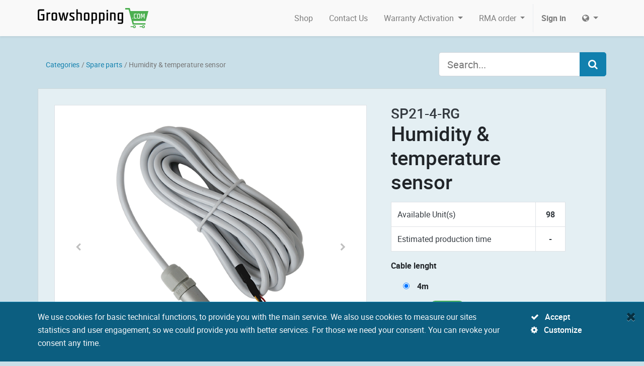

--- FILE ---
content_type: text/html; charset=utf-8
request_url: https://growshopping.com/shop/product/humidity-temperature-sensor-1280?category=8
body_size: 9720
content:


        
        
        

        
        <!DOCTYPE html>
        <html lang="en-US" data-website-id="4" data-oe-company-name="G-Systems Engineering Ltd.">
            <head>
                <meta charset="utf-8"/>
                <meta http-equiv="X-UA-Compatible" content="IE=edge,chrome=1"/>
                <meta name="viewport" content="width=device-width, initial-scale=1, user-scalable=no"/>

                <title>Humidity &amp; temperature sensor | Growshopping</title>
                <link type="image/x-icon" rel="shortcut icon" href="/web/image/website/4/favicon/"/>

                <script type="text/javascript">
                    var odoo = {
                        csrf_token: "00d5b22f8b7e87539e9114211f9a954574842d11o",
                    };
                </script>

                
            <meta name="generator" content="Odoo"/>

            
            
            
            
            
            
                
                
                
                    
                        <meta property="og:type" content="website"/>
                    
                        <meta property="og:title" content="Humidity &amp; temperature sensor"/>
                    
                        <meta property="og:site_name" content="G-Systems Engineering Ltd."/>
                    
                        <meta property="og:url" content="http://growshopping.com/shop/product/humidity-temperature-sensor-1280?category=8"/>
                    
                        <meta property="og:image" content="http://growshopping.com/web/image/product.template/1280/image"/>
                    
                        <meta property="og:description" content=""/>
                    
                
                
                
                    
                        <meta name="twitter:card" content="summary_large_image"/>
                    
                        <meta name="twitter:title" content="Humidity &amp; temperature sensor"/>
                    
                        <meta name="twitter:image" content="http://growshopping.com/web/image/product.template/1280/image"/>
                    
                        <meta name="twitter:description" content=""/>
                    
                
            

            
            
                
                    <link rel="alternate" hreflang="bg" href="http://growshopping.com/bg_BG/shop/product/4-1280?category=8"/>
                
                    <link rel="alternate" hreflang="en" href="http://growshopping.com/shop/product/humidity-temperature-sensor-1280?category=8"/>
                
                    <link rel="alternate" hreflang="fr" href="http://growshopping.com/fr_FR/shop/product/sonde-dhygrometrie-et-de-temperatures-1280?category=8"/>
                
                    <link rel="alternate" hreflang="de" href="http://growshopping.com/de_DE/shop/product/feuchtigkeits-und-temperatursensor-1280?category=8"/>
                
                    <link rel="alternate" hreflang="it" href="http://growshopping.com/it_IT/shop/product/sensore-umidita-e-temperatura-1280?category=8"/>
                
                    <link rel="alternate" hreflang="es" href="http://growshopping.com/es_ES/shop/product/sensor-temperatura-y-humedad-1280?category=8"/>
                
            

            <script type="text/javascript">
                odoo.session_info = {
                    is_admin: false,
                    is_system: false,
                    is_frontend: true,
                    translationURL: '/website/translations',
                    is_website_user: true,
                    user_id: 4
                };
                
            </script>

            <link type="text/css" rel="stylesheet" href="/web/content/112038-3318361/4/web.assets_common.0.css"/>
            <link type="text/css" rel="stylesheet" href="/web/content/112139-698e56c/4/web.assets_frontend.0.css"/>
            <link type="text/css" rel="stylesheet" href="/web/content/112140-698e56c/4/web.assets_frontend.1.css"/>
            
            
            

            <script type="text/javascript" src="/web/content/112040-3318361/4/web.assets_common.js"></script>
            <script type="text/javascript" src="/web/content/112125-698e56c/4/web.assets_frontend.js"></script>
            
            
            
        
            <script>
                    function getCookie(k){return(document.cookie.match('(^|; )'+encodeURIComponent(k)+'=([^;]*)')||0)[2]}
                    function haveConsent (c) {
                        const consent = getCookie('CONSENT');
                        return consent ? consent.includes(c) || consent.includes('ALL') : false;
                    }
            </script>
            
                <script async="async" src="https://www.googletagmanager.com/gtag/js?id=G-5JH5ZRP6B2"></script>
                <script>
                    window.dataLayer = window.dataLayer || [];
                    function gtag(){dataLayer.push(arguments);}
                    gtag('js', new Date());

                    if (!haveConsent('GA')) {
                        window['ga-disable-G-5JH5ZRP6B2'] = true;
                    }

                    gtag('config', 'G-5JH5ZRP6B2');
                </script>
            
        
            </head>
            <body>
                
            
        
            
        
        
            
                
                
            
        
        
    
    

            
            
        
    
            
        <div id="wrapwrap" class="   ">
                <header class=" o_affix_enabled">
                    <nav class="navbar navbar-expand-md navbar-light bg-light">
                        <div class="container">
                            <a href="/" class="navbar-brand logo d-none">
            <span role="img" aria-label="Logo of G-Systems Engineering Ltd." title="G-Systems Engineering Ltd."><img src="/web/image/res.company/1/logo?unique=e54af7a" class="img img-fluid"/></span>
        </a>
            <a href="/" class="navbar-brand logo">
                <span role="img" aria-label="Logo of Growshopping" title="Growshopping"><img src="/web/image/website/4/logo?unique=e1413c8" class="img img-fluid"/></span>
            </a>
        
    <button type="button" class="navbar-toggler" data-toggle="collapse" data-target="#top_menu_collapse">
                                <span class="navbar-toggler-icon"></span>
                            </button>
                            <div class="collapse navbar-collapse" id="top_menu_collapse">
                                <ul class="nav navbar-nav ml-auto text-right o_menu_loading" id="top_menu">
                                    
        
            
    
    <li class="nav-item">
        <a role="menuitem" href="/" class="nav-link ">
            <span>Shop</span>
        </a>
    </li>
    

        
            
    
    <li class="nav-item">
        <a role="menuitem" href="/contactus" class="nav-link ">
            <span>Contact Us</span>
        </a>
    </li>
    

        
            
    
    
    <li class="nav-item dropdown ">
        <a data-toggle="dropdown" href="#" class="nav-link dropdown-toggle">
            <span>Warranty Activation</span>
        </a>
        <ul class="dropdown-menu" role="menu">
            
                
    
    <li class="">
        <a role="menuitem" href="https://g-systems.eu/warranty-activation/activation-methods" class="dropdown-item ">
            <span>Warranty activation</span>
        </a>
    </li>
    

            
                
    
    <li class="">
        <a role="menuitem" href="https://g-systems.eu/warranty-check" class="dropdown-item ">
            <span>Warranty check</span>
        </a>
    </li>
    

            
                
    
    <li class="">
        <a role="menuitem" href="https://g-systems.eu/warranty-terms" class="dropdown-item ">
            <span>Warranty terms</span>
        </a>
    </li>
    

            
        </ul>
    </li>

        
            
    
    
    <li class="nav-item dropdown ">
        <a data-toggle="dropdown" href="#" class="nav-link dropdown-toggle">
            <span>RMA order</span>
        </a>
        <ul class="dropdown-menu" role="menu">
            
                
    
    <li class="">
        <a role="menuitem" href="https://g-systems.eu/rma-order" class="dropdown-item ">
            <span>RMA order</span>
        </a>
    </li>
    

            
                
    
    <li class="">
        <a role="menuitem" href="https://g-systems.eu/rma-status-check" class="dropdown-item ">
            <span>Check RMA status</span>
        </a>
    </li>
    

            
        </ul>
    </li>

        
    
            
            <li class="nav-item divider d-none">
            
        </li> <li id="my_cart" class="nav-item d-none">
                <a href="/shop/cart" class="nav-link">
                    <i class="fa fa-shopping-cart"></i>
                    My Cart <sup class="my_cart_quantity badge badge-primary" data-order-id=""></sup>
                </a>
            </li>
            
                
                <li id="my_wish" class="nav-item" style="display:none;">
                    <a href="/shop/wishlist" class="nav-link">
                        <i class="fa fa-heart"></i>
                        Wishlist <sup class="my_wish_quantity o_animate_blink badge badge-primary">0</sup>
                    </a>
                </li>
            
        
        
                                    
                                
            <li class="nav-item divider"></li>
            <li class="nav-item">
                <a class="nav-link" href="/web/login">
                    <b>Sign in</b>
                </a>
            </li>
        
            
    
        
            
        <li class="nav-item dropdown" title="English">
            <a href="#" class="nav-link dropdown-toggle" data-toggle="dropdown" aria-expanded="true">
                <span class="fa fa-globe fa-x2"></span>
            </a>
            <div class="dropdown-menu" role="menu">
                
                    <a class="dropdown-item js_change_lang" href="/bg_BG/shop/product/humidity-temperature-sensor-1280?category=8" data-lang="bg_BG">
                         български език
                    </a>
                
                    <a class="dropdown-item js_change_lang" href="/shop/product/humidity-temperature-sensor-1280?category=8" data-lang="en_US">
                        English
                    </a>
                
                    <a class="dropdown-item js_change_lang" href="/fr_FR/shop/product/humidity-temperature-sensor-1280?category=8" data-lang="fr_FR">
                         Français
                    </a>
                
                    <a class="dropdown-item js_change_lang" href="/de_DE/shop/product/humidity-temperature-sensor-1280?category=8" data-lang="de_DE">
                         Deutsch
                    </a>
                
                    <a class="dropdown-item js_change_lang" href="/it_IT/shop/product/humidity-temperature-sensor-1280?category=8" data-lang="it_IT">
                         Italiano
                    </a>
                
                    <a class="dropdown-item js_change_lang" href="/es_ES/shop/product/humidity-temperature-sensor-1280?category=8" data-lang="es_ES">
                         Español
                    </a>
                
            </div>
        </li>
    
        </ul>
                            </div>
                        </div>
                    </nav>
                </header>
                
                <main>
                    
            
            <div itemscope="itemscope" itemtype="http://schema.org/Product" id="wrap" class="js_sale ecom-zoomable zoomodoo-next">
                <section id="product_detail" class="container py-2 oe_website_sale ">
                    <div class="d-lg-flex justify-content-between my-3 my-sm-4">
                <ol class="breadcrumb my-auto">
                    <li class="breadcrumb-item">
                        <a href="/">Categories</a>
                    </li>
                    
                        
                        <li class="breadcrumb-item">
                            <a href="/shop/category/spare-parts-8">Spare parts</a>
                        </li>
                    
                    <li class="breadcrumb-item active">
                        <span>Humidity &amp; temperature sensor</span>
                    </li>
                </ol>
                <div class="ml-auto my-auto">
                    
        <form action="/shop" method="get">
            <div class="input-group">
                <input type="text" name="search" placeholder="Search..." class="form-control form-control-lg" value=""/>
                <div class="input-group-append">
                    <button type="submit" class="btn btn-lg btn-primary" aria-label="Search" title="Search"><i class="fa fa-search"></i></button>
                </div>
            </div>
        </form>
    
                </div>
            </div>
        <div class="row no-gutters o_product_details">
                        <div class="col-md-6 col-xl-7 mb-4">
                            
                            
                            <div id="o-carousel-product" class="carousel slide" data-ride="carousel" data-interval="0">
                              <div class="carousel-outer">
                                <div class="carousel-inner">
                                    
                                    <div class="carousel-item active"><img src="/web/image/product.template/1280/image?unique=6e5e1f6" itemprop="image" class="img img-fluid product_detail_img" alt="Humidity &amp;amp; temperature sensor" data-zoom="1" data-zoom-image="/web/image/product.template/1280/image?unique=6e5e1f6"/></div>
                                    
                                        <div class="carousel-item"><img src="/web/image/product.image/3/image?unique=da63d61" itemprop="image" class="img img-fluid product_detail_img" alt="Humidity sensor 4m cable" data-zoom="1" data-zoom-image="/web/image/product.image/3/image?unique=da63d61"/></div>
                                    
                                        <div class="carousel-item"><img src="/web/image/product.image/80/image?unique=bd63555" itemprop="image" class="img img-fluid product_detail_img" alt="Schema cable connection" data-zoom="1" data-zoom-image="/web/image/product.image/80/image?unique=bd63555"/></div>
                                    
                                </div>

                                
                                    <a class="carousel-control-prev" href="#o-carousel-product" role="button" data-slide="prev">
                                        <span class="fa fa-chevron-left" role="img" aria-label="Previous" title="Previous"></span>
                                    </a>
                                    <a class="carousel-control-next" href="#o-carousel-product" role="button" data-slide="next">
                                        <span class="fa fa-chevron-right" role="img" aria-label="Next" title="Next"></span>
                                    </a>
                                
                              </div>

                              
        <div class="carousel-indicators">
            
            <div data-target="#o-carousel-product" class="item active" data-slide-to="0">
                <img class="img img-fluid" src="/website/image/product.template/1280/image/200x200" alt="Humidity &amp; temperature sensor"/>
            </div>
            
                <div class="item" data-target="#o-carousel-product" data-slide-to="1">
                    <img class="img img-fluid" src="/website/image/product.image/3/image/200x200" alt="Humidity sensor 4m cable"/>
                </div>
            
                <div class="item" data-target="#o-carousel-product" data-slide-to="2">
                    <img class="img img-fluid" src="/website/image/product.image/80/image/200x200" alt="Schema cable connection"/>
                </div>
            
        </div>
    
        </div>
                        </div>
                        <div class="col-md-6 col-xl-5 px-md-3 px-xl-5" id="product_details">
                <p class="h3 mb-0 text-dark js_sku" itemprop="sku"><span>SP21-4-RG</span></p>
                <h1 itemprop="name">Humidity &amp; temperature sensor</h1>
                <span itemprop="url" style="display:none;">http://growshopping.com/shop/product/humidity-temperature-sensor-1280</span>
                <form action="/shop/cart/update" method="POST">
                    <input type="hidden" name="csrf_token" value="61ea9392d46cb55abcd69c3e858a58a3dd7662e4o1769022121"/>
                    <div class="js_product js_main_product">
                        <table class="table table-bordered my-3 bg-white" style="table-layout: auto;">
                            <tr>
                                <td>Available <span>Unit(s)</span></td>
                                <td class="text-center">
                                    <b class="js_available">98</b>
                                </td>
                            </tr>
                            <tr>
                                <td>Estimated production time</td>
                                <td class="text-center">
                                    <b>
                                        -
                                    </b>
                                </td>
                            </tr>
                        </table>
                        
        
    
                        
                            <input type="hidden" class="product_id" name="product_id" value="6018"/>
                            <input type="hidden" class="product_template_id" name="product_template_id" value="1280"/>
                            
        
        
            
        <ul class="list-unstyled js_add_cart_variants flex-column" data-attribute_exclusions="{&quot;exclusions&quot;: {&quot;888&quot;: [], &quot;889&quot;: [], &quot;890&quot;: [], &quot;1354&quot;: [], &quot;1355&quot;: []}, &quot;parent_exclusions&quot;: [], &quot;parent_combination&quot;: [], &quot;archived_combinations&quot;: [], &quot;has_dynamic_attributes&quot;: false, &quot;existing_combinations&quot;: [], &quot;no_variant_product_template_attribute_value_ids&quot;: []}">
            
                <li data-attribute_id="33" data-attribute_name="Cable lenght" class="variant_attribute ">

                    <strong class="attribute_name">Cable lenght</strong>

                    

                    
                        <ul class="list-unstyled" data-attribute_id="33">
                            
                                <li class="form-group js_attribute_value" style="margin: 0;">
                                    <label class="col-form-label">
                                        <div>
                                            <input type="radio" class="js_variant_change radio_input always" checked="True" name="attribute-1280-33" value="888" data-value_id="120" data-value_name="4m" data-attribute_name="Cable lenght"/>
                                            <div class="radio_input_value">
                                                <span>4m</span>
                                                
                                            </div>
                                        </div>
                                    </label>
                                </li>
                            
                                <li class="form-group js_attribute_value" style="margin: 0;">
                                    <label class="col-form-label">
                                        <div>
                                            <input type="radio" class="js_variant_change radio_input always" name="attribute-1280-33" value="889" data-value_id="121" data-value_name="5m" data-attribute_name="Cable lenght"/>
                                            <div class="radio_input_value">
                                                <span>5m</span>
                                                <span class="badge badge-pill badge-secondary">
                                                    +
                                                    
            
            <span data-oe-type="monetary" data-oe-expression="price_extra['total_included']" class="variant_price_extra" style="white-space: nowrap;"><span class="oe_currency_value">2.00</span> €</span>
            <span>*</span>
        </span>
                                            </div>
                                        </div>
                                    </label>
                                </li>
                            
                                <li class="form-group js_attribute_value" style="margin: 0;">
                                    <label class="col-form-label">
                                        <div>
                                            <input type="radio" class="js_variant_change radio_input always" name="attribute-1280-33" value="890" data-value_id="110" data-value_name="10m" data-attribute_name="Cable lenght"/>
                                            <div class="radio_input_value">
                                                <span>10m</span>
                                                <span class="badge badge-pill badge-secondary">
                                                    +
                                                    
            
            <span data-oe-type="monetary" data-oe-expression="price_extra['total_included']" class="variant_price_extra" style="white-space: nowrap;"><span class="oe_currency_value">5.00</span> €</span>
            <span>*</span>
        </span>
                                            </div>
                                        </div>
                                    </label>
                                </li>
                            
                        </ul>
                    

                    
                </li>
            
                <li data-attribute_id="53" data-attribute_name="Sensor type" class="variant_attribute ">

                    <strong class="attribute_name">Sensor type</strong>

                    

                    
                        <ul class="list-unstyled" data-attribute_id="53">
                            
                                <li class="form-group js_attribute_value" style="margin: 0;">
                                    <label class="col-form-label">
                                        <div>
                                            <input type="radio" class="js_variant_change radio_input always" checked="True" name="attribute-1280-53" value="1354" data-value_id="184" data-value_name="RG" data-attribute_name="Sensor type"/>
                                            <div class="radio_input_value">
                                                <span>RG</span>
                                                
                                            </div>
                                        </div>
                                    </label>
                                </li>
                            
                                <li class="form-group js_attribute_value" style="margin: 0;">
                                    <label class="col-form-label">
                                        <div>
                                            <input type="radio" class="js_variant_change radio_input always" name="attribute-1280-53" value="1355" data-value_id="185" data-value_name="PTFE" data-attribute_name="Sensor type"/>
                                            <div class="radio_input_value">
                                                <span>PTFE</span>
                                                <span class="badge badge-pill badge-secondary">
                                                    +
                                                    
            
            <span data-oe-type="monetary" data-oe-expression="price_extra['total_included']" class="variant_price_extra" style="white-space: nowrap;"><span class="oe_currency_value">2.90</span> €</span>
            <span>*</span>
        </span>
                                            </div>
                                        </div>
                                    </label>
                                </li>
                            
                        </ul>
                    

                    
                </li>
            
        </ul>
            
            <small>* public price</small>
        
    
                        

                        
      <div itemprop="offers" itemscope="itemscope" itemtype="http://schema.org/Offer" class="product_price mt16">
          <h4 class="oe_price_h4 css_editable_mode_hidden">
              <span data-oe-type="monetary" data-oe-expression="combination_info['list_price']" style="text-decoration: line-through; white-space: nowrap;" class="text-danger oe_default_price d-none"><span class="oe_currency_value">54.90</span> €</span>
              <b data-oe-type="monetary" data-oe-expression="combination_info['price']" class="oe_price" style="white-space: nowrap;"><span class="oe_currency_value">54.90</span> €</b>
              <span itemprop="price" style="display:none;">54.9</span>
              <span itemprop="priceCurrency" style="display:none;">EUR</span>
          </h4>
          <h4 class="css_non_editable_mode_hidden decimal_precision" data-precision="2">
            <span><span class="oe_currency_value">45.75</span> €</span>
          </h4>
          <h4 class="d-none oe_not_available bg-warning">Option not available</h4>
      </div>
    
                        <p class="css_not_available_msg alert alert-warning">This combination does not exist.</p>

                        <div class="row mt-3">
                            <div class="col">
                                <div class="css_quantity input-group oe_website_spinner" contenteditable="false">
                                    <div class="input-group-prepend">
                                        <a class="btn btn-light js_add_cart_json" aria-label="Remove one" title="Remove one" href="#">
                                            <i class="fa fa-minus"></i>
                                        </a>
                                    </div>
                                    <input type="text" class="form-control quantity" data-min="1" name="add_qty" value="1"/>
                                    <div class="input-group-append">
                                        <a class="btn btn-light float_left js_add_cart_json" aria-label="Add one" title="Add one" href="#">
                                            <i class="fa fa-plus"></i>
                                        </a>
                                    </div>
                                </div>
                            </div>
                            <div class="col text-center">
                                <a class="btn btn-block btn-success" href="/shop/checkout">Checkout</a>
                                <a id="add_to_cart" class="btn btn-block btn-secondary js_check_product o_add_to_cart" href="#" role="button">Add to cart</a>

                                
                                    
                                    
                                    <button href="#" data-action="o_wishlist" type="button" role="button" class="btn btn-link o_add_wishlist_dyn" aria-label="Add to wishlist" data-product-template-id="1280" data-product-product-id="6018" title="Add to wishlist">
                                        <span class="fa fa-heart" role="img"></span> Add to wishlist
                                    </button>
                                
                            </div>
                        </div>
                    </div>
                </form>
                
            
        <div class="o_sale_discounts">
            
                
        
        
    
            
                
        
        <div class="card my-3 ">
            <div class="card-header">
                <span>Discounts</span>
                <div class="pull-right">
                    <a class="fa fa-info" role="button" data-toggle="collapse" aria-expanded="false" href="#discount-help-1" aria-controls="#discount-help-1"></a>
                </div>
            </div>
            <div class="card-body collapse" id="discount-help-1">
                <span>Discounts</span>
            </div>
            
                <table class="table">
                    
                    <tr>
                        <td name="description">
                            <small>2% discount on payments in advance</small>
                        </td>
                    </tr>
                </table>
            
        </div>
    
            
        </div>
    
        
            
        
    
        
                <div class="o_not_editable">
                    <p class="text-muted"></p>
                </div>
            </div>
        </div>
                </section>
                <section class="container mb-5" id="product_additional_data">
                
        <div class="o_product_tabs">
            <div class="tab-header">
                <ul class="nav nav-tabs card-header-tabs" role="tablist">
                    <li class="nav-item">
                        <a class="nav-link active show" id="link_description" href="#tab_description" data-toggle="tab" role="tab" aria-controls="tab_description" aria-selected="true">
                            <h5><b class="text-black">Product description</b></h5>
                        </a>
                    </li>
                    
                    <li class="nav-item">
                        <a class="nav-link" id="link_downloads" href="#tab_downloads" data-toggle="tab" role="tab" aria-controls="tab_downloads" aria-selected="true">
                            <h5><b class="text-black">Downloads</b></h5>
                        </a>
                    </li>
                    
                     <li class="nav-item">
                        <a class="nav-link" id="link_manuals" href="#tab_manuals" data-toggle="tab" role="tab" aria-controls="tab_manuals" aria-selected="true">
                            <h5><b class="text-black">Manuals</b></h5>
                        </a>
                    </li>
                </ul>
            </div>
            <div class="tab-content">
                <div class="tab-pane fade active show" id="tab_description" role="tabpanel" aria-labelledby="link_description">
                    <div itemprop="description" class="oe_structure mt16" id="product_full_description"><p>This humidity and temperature sensor you can find in products
produced after 2015</p>


<p>Humidity operating range RH 0 to 100 %RH<br>Temperature operating
range Ta -40 to +125°C<br>Humidity accuracy : +/-3%RH max tolerance
@55%RH</p>


<p><b>Spare part for:</b><br>FC04 Humidity &amp; temp. step
transformer controller<br>FC12 Humidity, temperature and Negative
pressure controller<br>ED61 Humidifier-dehumidifier (Hygrometer)<br></p>


<p><b>Position of the cables:</b><br>red = VCC<br>black = GND<br>blue
= clock<br>yellow = data</p>
</div>
                </div>
                
                <div class="tab-pane fade" id="tab_manuals" role="tabpanel" aria-labelledby="link_manuals">
                    
                </div>
                <div class="tab-pane p-0 fade" id="tab_downloads" role="tabpanel" aria-labelledby="link_downloads">
                    <ul class="list-group list-group-flush">
                        
                            <li class="list-group-item">
                                <a class="d-flex justify-content-start align-items-center" target="_new" href="/web/image/20203?unique=79599a21d31dd22f13593df858038c99a8c251bd">
                                    <span class="o_image mr8 flex-shrink-0" data-mimetype="application/pdf"></span>
                                    <span>Cable_sensor specification_old and new.pdf</span>
                                </a>
                            </li>
                        
                            <li class="list-group-item">
                                <a class="d-flex justify-content-start align-items-center" target="_new" href="/web/image/69749?unique=ce469e86be7169612646cdb64cddf58b6378de56">
                                    <span class="o_image mr8 flex-shrink-0" data-mimetype="application/pdf"></span>
                                    <span>Humidity_Sensor_HTU</span>
                                </a>
                            </li>
                        
                    </ul>
                </div>
                
            </div>
        </div>
    
            </section>
            <section class="container mb-5">
                <h5 class="mb-3 font-weight-bold">Accessory Products:</h5>
                <div class="row no-gutters o_product_grid">
                    
                        
                        <div class="col-sm-6 col-md-4 col-xl-3 o_col">
                            
        
        
        
        <div itemscope="itemscope" itemtype="http://schema.org/Product" class="o_product_card">
            <a itemprop="url" class="o_product_image p-2 mb-3" href="/shop/product/sp24-ptfe-cap-for-humidity-sensor-5510?category=8">
                <div class="text-center"><img src="/web/image/product.template/5510/image/232x232?unique=25bf88a" class="img img-fluid"/></div>
            </a>
            <a itemprop="url" class="mt-auto" href="/shop/product/sp24-ptfe-cap-for-humidity-sensor-5510?category=8">
                <h6 itemprop="name" class="o_name" content="PTFE cap for humidity sensor">PTFE cap for humidity sensor</h6>
            </a>
            <div itemprop="offers" itemscope="itemscope" itemtype="http://schema.org/Offer" class="o_price">
                <span data-oe-type="monetary" data-oe-expression="combination['list_price']" style="text-decoration: line-through; white-space: nowrap;" class="text-danger oe_default_price d-none"><span class="oe_currency_value">2.90</span> €</span>
                <span data-oe-type="monetary" data-oe-expression="combination['price']"><span class="oe_currency_value">2.90</span> €</span>
                <span itemprop="price" class="d-none">2.9</span>
                <span itemprop="priceCurrency" class="d-none">EUR</span>
            </div>
        </div>
    
                        </div>
                    
                </div>
            </section>
        </div>
        
                </main>
            
        <footer class="o_footer">
                <section class="bg-primary">
                    <div class="container p-5">
                        <div class="row">
                            <div class="col-md">
                                <img src="/theme_growshop/static/src/img/logo_white.svg" class="img img-fluid mb-3"/>
                            </div>
                            <div class="col-md-4 text-center">
                                <div class="mb-3">
    <address class="mb0" itemscope="itemscope" itemtype="http://schema.org/Organization">
        
        
            
    <div>
        
            <span itemprop="name">G-Systems Engineering Ltd.</span>
        
        
        
    </div>

        
        <div itemprop="address" itemscope="itemscope" itemtype="http://schema.org/PostalAddress">
            <div>
                <i class="fa fa-map-marker fa-fw" role="img" aria-label="Address" title="Address"></i>
                <span itemprop="streetAddress">19G Boulevard Bansko Shose<br/>Southern Industrial Zone<br/>Sliven  8800<br/>Bulgaria</span>
            </div>
            
            
            
            
            
            
        </div>
        <div>
             
            

        </div>
    
        
    </address>
</div>
                                <ul class="list-unstyled">
                                    <li>E-mail: <span>info@growshopping.com</span></li>
                                    <li>Phone: <span>+359 879 407 417</span></li>
                                    <li>Tax ID: <span>BG200487026</span></li>
                                </ul>
                            </div>
                            <div class="col-md-3 text-center">
                                Working hours:<br/>
                                Monday - Friday<br/>
                                7:30 - 16:30 GMT+2
                            </div>
                        </div>
                    </div>
                </section>
                <section class="o_bottom">
                    <div class="container text-center p-4">
                        <div class="row justify-content-md-center">
                            <div class="col-md-auto">
                                
                                    <a class="px-1" href="/terms-conditions"><span>Terms</span></a>
                                    <span>|</span>
                                
                                    <a class="px-1" href="/privacy-policy"><span>Privacy</span></a>
                                    <span>|</span>
                                
                                    <a class="px-1" href="/disclaimer"><span>Disclaimer</span></a>
                                    
                                
                            </div>
                            <div class="col-md-auto">
                                <span>Copyright &copy;</span>
                                <span>2026</span>
                                <span>G-Systems Engineering Ltd.</span>
                                <span>All rights reserved.</span>
                            </div>
                        </div>
                    </div>
                </section>
            </footer>
        
            
        
            
        <div class="modal fade o_login_modal" id="loginModal" tabindex="-1" role="dialog">
            <div class="modal-dialog modal-dialog-centered" role="document">
                <div class="modal-content">
                    <div class="modal-header border-0">
                        <button type="button" class="close h1" data-dismiss="modal" aria-label="Close">
                            <span>&times;</span>
                        </button>
                    </div>
                    <div class="modal-body px-5 mb-5">
                        <h2 class="text-center mb-5 js_title">Sign in</h2>
                        <form class="js_login" method="POST" role="form" action="/web/login">
                            <input type="hidden" name="csrf_token" value="61ea9392d46cb55abcd69c3e858a58a3dd7662e4o1769022121"/>
                            <div class="form-group">
                                <label for="email">Email</label>
                                <input type="text" name="login" class="form-control" autocomplete="username" autocapitalize="off" required="required"/>
                                <div class="valid-feedback"></div>
                                <div class="invalid-feedback"></div>
                            </div>
                            <div class="form-group">
                                <label for="email">Password</label>
                                <input type="password" name="password" class="form-control" autocomplete="current-password" required="required"/>
                                <a class="form-text js_reset_pass" href="#">Forgot your password?</a>
                            </div>
                            <div class="form-group text-center">
                                <button type="submit" class="btn btn-primary btn-block">Sign in</button>
                                <p class="form-text text-muted">Don't have an account? <a href="/registration">Sign up</a></p>
                            </div>
                        </form>
                        <form class="js_reset_pass" action="/web/reset_password" method="POST" role="form" novalidate="1" style="display: none;">
                            <input type="hidden" name="csrf_token" value="61ea9392d46cb55abcd69c3e858a58a3dd7662e4o1769022121"/>
                            <div class="form-group">
                                <label for="login">Your email</label>
                                <input type="text" name="login" class="form-control" required="required" autocapitalize="off"/>
                                <div class="valid-feedback"></div>
                                <div class="invalid-feedback"></div>
                            </div>
                            <div class="form-group">
                                <button type="submit" class="btn btn-primary btn-block">Reset password</button>
                                <a class="form-text js_login" href="#">Back to login</a>
                            </div>
                        </form>
                    </div>
                </div>
            </div>
        </div>
    
        </div>
		<div id="scrollUpSettings" data-scroll_distance="300" data-scroll_from="top" data-scroll_speed="300" data-easing_type="linear" data-animation="fade" data-animation_Speed="200" data-scroll_trigger="false" data-scroll_target="false" data-scroll_text="&lt;i class='fa fa-chevron-circle-up' /&gt;" data-scroll_title="false" data-scroll_img="false" data-active_overlay="false" data-z_index="2147483647"></div>
    
            
        <div class="o_cookie_notice py-3">
            <button type="button" class="close js_hide px-3" aria-label="Close">
                <i class="fa fa-times"></i>
            </button>
            <div class="container">
                <div class="row mb-2">
                    <div class="col d-flex">
                        <div><p>We use cookies for basic technical functions, to provide you
with the main service. We also use cookies to measure our sites statistics
and user engagement, so we could provide you with better services. For those
we need your consent. You can revoke your consent any time.
</p></div>
                        <div class="d-none d-md-flex flex-column align-items-start px-5">
                            <a class="js_accept" href="#">
                                <i class="fa fa-check mr-2"></i>
                                <span>Accept</span>
                            </a>
                            <a class="js_config" href="/cookie-settings">
                                <i class="fa fa-cog mr-2"></i>
                                <span>Customize</span>
                            </a>
                        </div>
                    </div>
                </div>
                <div class="row d-md-none">
                    <div class="col d-flex flex-row-reverse">
                        <a class="btn btn-link js_accept" href="#">
                            <i class="fa fa-check"></i>
                            <span>Accept</span>
                        </a>
                        <a class="btn btn-link js_config" href="/cookie-settings">
                            <i class="fa fa-cog"></i>
                            <span>Customize</span>
                        </a>
                    </div>
                </div>
            </div>
        </div>
    
            
        
    
        
                
            
        
            </body>
        </html>
    
    
    